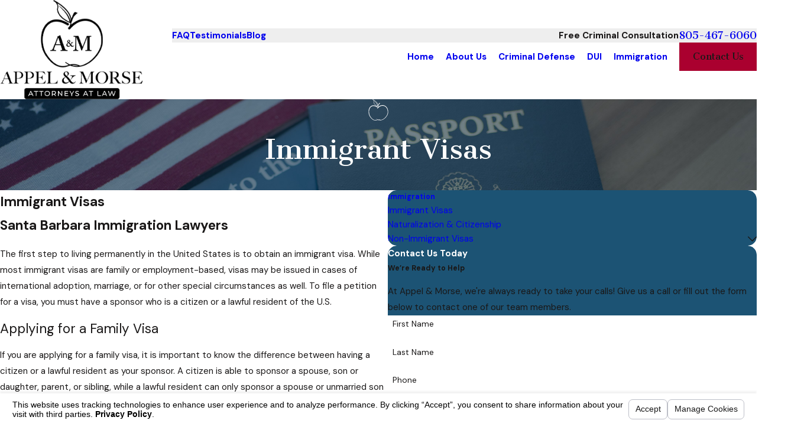

--- FILE ---
content_type: text/html; charset=utf-8
request_url: https://www.appelmorse.com/sa.svc
body_size: 166
content:
<html><head><title>Request Rejected</title></head><body>The requested URL was rejected. Please consult with your administrator.<br><br>Your support ID is: 15767632619215080832<br><br><a href='javascript:history.back();'>[Go Back]</a></body></html>

--- FILE ---
content_type: image/svg+xml; charset=utf-8
request_url: https://www.appelmorse.com/cms/svg/site/4ktf_3rgdl9.24.2601211436015.svg
body_size: 3346
content:
<?xml version="1.0" encoding="UTF-8" standalone="no"?>
<svg xmlns="http://www.w3.org/2000/svg" viewBox="0 0 24 24">
<style>
	g path { stroke: none; }
	g.root { display: none; }
	g.root:target { display: inline; }
	g line { stroke: black; }
	g circle { stroke: black; }
	g polyline { stroke: black; }
</style>
<g class="root" id="arrow_down" data-name="arrow down">
	<path d="M13.006 18.316l10.823-10.823a1.217 1.217 0 0 0-1.668-1.668l-10.006 10.006l-10.006-10.006A1.234 1.234 5.402 0 0 0.399 5.642a1.201 1.201 0 0 0-0.117 1.668A0.384 0.384 5.402 0 0 0.399 7.476L11.289 18.316a1.234 1.234 0 0 0 1.668 0Z" />
</g>
<g class="root" id="arrow_left" data-name="arrow-left">
	<path d="M4.82 12.12c0 0.24 0.24 0.48 0.36 0.72L16.69 23.52c0.24 0.36 0.6 0.48 0.96 0.48 0.48 0 0.84-0.12 1.08-0.36 0.48-0.36 0.6-1.2 0.24-1.68 0-0.12-0.12-0.12-0.24-0.24L8.18 12L18.74 2.16c0.48-0.36 0.6-1.2 0.24-1.68 0-0.12-0.12-0.12-0.24-0.24-0.24-0.12-0.6-0.24-1.08-0.24-0.36 0-0.72 0.12-0.96 0.48L5.18 11.16c-0.24 0.24-0.36 0.6-0.36 0.96h0Z" />
</g>
<g class="root" id="arrow_right" data-name="arrow-right">
	<path d="M19.184 11.88c0-0.24-0.24-0.48-0.36-0.72L7.305 0.48C7.065 0.12 6.704 0 6.344 0C5.865 0 5.504 0.12 5.264 0.36c-0.48 0.36-0.6 1.2-0.24 1.68c0 0.12 0.12 0.12 0.24 0.24L15.824 12l-10.56 9.84c-0.48 0.36-0.6 1.2-0.24 1.68c0 0.12 0.12 0.12 0.24 0.24C5.504 23.88 5.865 24 6.344 24c0.36 0 0.72-0.12 0.96-0.48l11.52-10.68C19.064 12.6 19.184 12.24 19.184 11.88L19.184 11.88z" />
</g>
<g class="root" id="blog_menu" data-name="blog menu">
	<path d="M16.285 0.001a3.434 3.434 0 0 0-3.304 2.571H0V4.286H12.981a3.409 3.409 0 0 0 6.609 0H24V2.572H19.59A3.434 3.434-1.715 0 0 16.285 0.001Zm0 1.714a1.714 1.714 0 1 1-1.714 1.714A1.702 1.702-1.715 0 1 16.285 1.715ZM7.714 8.572a3.434 3.434 0 0 0-3.304 2.571H0v1.714H4.41a3.409 3.409 0 0 0 6.609 0H24V11.143H11.018A3.434 3.434-1.715 0 0 7.714 8.572Zm0 1.714a1.714 1.714 0 1 1-1.714 1.714A1.702 1.702-1.715 0 1 7.714 10.286Zm8.571 6.857a3.434 3.434 0 0 0-3.304 2.571H0v1.714H12.981a3.409 3.409 0 0 0 6.609 0H24V19.715H19.59A3.434 3.434-1.715 0 0 16.285 17.143Zm0 1.714a1.714 1.714 0 1 1-1.714 1.714A1.702 1.702-1.715 0 1 16.285 18.858Z" />
</g>
<g class="root" id="close" data-name="close">
	<path d="M1.285 0.002A1.498 1.498 0.012 0 0 0.012 1.5a1.498 1.498 0 0 0 0.434 0.884L10.019 11.986L0.447 21.604a1.408 1.408 0 0 0 0 1.992a1.393 1.393 0 0 0 1.962 0L11.996 14.009l9.572 9.587a1.498 1.498 0 0 0 2.007 0a1.408 1.408 0 0 0 0-1.992L14.034 11.986l9.587-9.587A1.423 1.423 0.012 0 0 21.614 0.437L11.996 10.009L2.454 0.437A1.588 1.588 0.012 0 0 1.285 0.002Z" />
</g>
<g class="root" id="flair" data-name="flair">
	<path class="cls-1" d="M22.341 10.475c-0.625-1.437-1.791-2.643-3.223-3.294-2.564-1.23-5.404-0.215-7.414 1.589 0.06-0.234 0.092-0.45 0.111-0.636 0.187-0.637 0.431-1.409 0.749-2.031 0.338-0.661 1.145-1.249 1.452-1.507-0.003-0.089-0.709-0.313-0.782-0.35-0.203-0.104-0.459 0.221-0.579 0.414-0.268 0.433-0.589 1.256-0.841 2.091-0.242-1.662-1.505-4.137-6.059-6.67-0.046-0.026-0.081-0.045-0.105-0.059-0.08-0.046-0.181-0.019-0.227 0.061-0.015 0.027-0.02 0.056-0.02 0.085-0.01 0.066 0.019 0.134 0.079 0.169 0.615 0.361 1.017 0.804 1.196 1.318 0.185 0.53 0.089 1.003 0.038 1.258-0.007 0.036-0.013 0.066-0.018 0.093-0.086 0.501 0.064 1.378 0.741 2.333 0.818 1.152 2.171 2.122 4.016 2.885-0.02 0.117-0.034 0.227-0.045 0.331-0.052 0.239-0.135 0.5-0.272 0.764-0.14 0.148-0.274 0.299-0.403 0.454-0.347 0.429 0.279 0.949 0.637 0.531 1.344-1.62 3.277-2.936 5.429-2.936 1.403 0.003 2.777 0.645 3.768 1.628 1.549 1.54 2.043 3.823 1.915 5.966-0.045 1.467-0.648 2.82-1.458 4.026-1.386 2.071-3.64 3.958-6.12 4.432-0.013-0.014-0.029-0.027-0.05-0.037-1.104-0.552-2.393-0.668-3.588-0.382-0.505-0.227-0.983-0.517-1.428-0.853-0.059-0.045-0.143-0.034-0.188 0.024-0.045 0.059-0.035 0.143 0.024 0.189 0.366 0.29 0.763 0.543 1.179 0.759-0.067 0.022-0.136 0.039-0.203 0.064-1.298 0.521-2.635 0.529-3.902-0.091-1.226-0.585-2.22-1.576-3.038-2.652-0.817-1.087-1.532-2.248-1.835-3.602-1.494-5.959 2.076-11.85 8.411-7.881 0.476 0.275 0.896-0.41 0.43-0.709-1.251-0.739-2.647-1.319-4.132-1.349C3.308 6.803 1.308 9.728 0.991 12.715c-0.223 2.151 0.078 4.369 1.106 6.289 1.757 3.034 4.923 6.173 8.682 4.556 0.201-0.078 0.406-0.138 0.613-0.189 0.795 0.332 1.648 0.52 2.515 0.502 3.793-0.098 7.187-3.264 8.62-6.621 0.822-2.088 0.698-4.705-0.186-6.776h-0.001ZM7.028 3.061c0.004-0.024 0.01-0.052 0.016-0.084 0.053-0.265 0.164-0.817-0.05-1.433-0.057-0.165-0.136-0.322-0.231-0.473 2.046 1.321 4.895 3.68 4.762 6.503-0.015-0.065-0.033-0.131-0.051-0.199-0.065-0.221-0.136-0.462-0.222-0.675-0.711-1.927-2.253-3.366-3.786-4.656-0.031-0.028-0.071 0.021-0.044 0.047 0.427 0.444 0.863 0.877 1.275 1.331 1.028 1.105 1.927 2.372 2.338 3.835 0.038 0.13 0.083 0.322 0.135 0.445 0.006 0.015 0.015 0.029 0.022 0.045-3.766-1.69-4.291-3.936-4.163-4.686h-0.001ZM11.962 23.261c0.784-0.105 1.578-0.028 2.329 0.245-0.766 0.071-1.549 0.001-2.329-0.245Z" />
</g>
<g class="root" id="menu" data-name="menu">
	<path d="M0 2.634v2.927H24v-2.927Zm0 7.902v2.927H24V10.537Zm0 7.902v2.927H24v-2.927Z" />
</g>
<g class="root" id="phone" data-name="phone">
	<path d="M6.407 0.948L8.464 5.07a1.715 1.715 0 0 1-0.322 1.98c-0.56 0.56-1.208 1.208-1.664 1.673a1.709 1.709 0 0 0-0.295 2.01l0.013 0.023a20.558 20.558 0 0 0 3.12 3.952a20.6 20.6 0 0 0 3.926 3.108l0.026 0.016a1.713 1.713 0 0 0 2.014-0.304l1.667-1.667a1.715 1.715 0 0 1 1.98-0.322l4.121 2.06a1.715 1.715 0 0 1 0.948 1.533V22.282A1.712 1.712-7.494 0 1 21.83 23.938a32.41 32.41 0 0 1-13.996-7.764A32.422 32.422-7.494 0 1 0.065 2.173A1.712 1.712-7.494 0 1 1.722 0h3.152a1.715 1.715 0 0 1 1.533 0.948Z" />
</g>
<g class="root" id="plus" data-name="plus">
	<path d="M0.215 11.264c-0.323 0.44-0.279 1.056 0.117 1.437 0.198 0.154 0.432 0.235 0.682 0.235l9.94 0.015l0.022 9.947c0 0.572 0.462 1.034 1.034 1.034h0c0.557 0 1.012-0.454 1.019-1.019V12.971H22.959c0.564-0.022 1.012-0.469 1.041-1.034 0-0.572-0.462-1.034-1.034-1.034h0l-9.932-0.037V0.928c-0.103-0.564-0.645-0.946-1.209-0.843-0.44 0.081-0.777 0.425-0.843 0.865l-0.022 9.947l-9.91-0.015c-0.315 0.007-0.616 0.147-0.828 0.381Z" />
</g>
<g class="root" id="scroll_left" data-name="scroll-left">
	<path d="M21.099 22.75l2.901-2.951l-7.699-7.812l7.699-7.812L21.099 1.25l-10.6 10.75l10.6 10.75Zm-10.499 0l2.901-2.951l-7.661-7.812l7.661-7.812L10.599 1.25L0 12l10.6 10.75Z" />
</g>
<g class="root" id="scroll_right" data-name="scroll-right">
	<path d="M2.905 1.248l-2.905 2.946l7.698 7.806l-7.698 7.806l2.905 2.946l10.602-10.751Zm10.493 0l-2.904 2.946l7.659 7.806l-7.659 7.806l2.904 2.946l10.602-10.751Z" />
</g>
<g class="root" id="search" data-name="search">
	<path d="M2.772 8.945a6.153 6.153 0 1 1 1.802 4.376A5.954 5.954-858.799 0 1 2.772 8.945Zm13.316 6.177l-0.384-0.384a8.546 8.546 0 0 0 2.124-5.792a8.69 8.69 0 0 0-2.574-6.338a8.524 8.524 0 0 0-6.306-2.606a8.9 8.9 0 0 0-8.947 8.945a8.521 8.521 0 0 0 2.607 6.306a8.681 8.681 0 0 0 6.338 2.574a8.546 8.546 0 0 0 5.792-2.123l0.384 0.384v1.094l6.818 6.818l2.06-2.06l-6.818-6.818Z" />
</g>
</svg>

--- FILE ---
content_type: application/javascript
request_url: https://www.appelmorse.com/common/usc/p/sa.manage.js
body_size: 5232
content:
(function(c){typeof define=="function"&&define.amd?define(c):c()})(function(){"use strict";var St=Object.defineProperty;var Q=c=>{throw TypeError(c)};var It=(c,a,l)=>a in c?St(c,a,{enumerable:!0,configurable:!0,writable:!0,value:l}):c[a]=l;var O=(c,a,l)=>It(c,typeof a!="symbol"?a+"":a,l),H=(c,a,l)=>a.has(c)||Q("Cannot "+l);var w=(c,a,l)=>(H(c,a,"read from private field"),l?l.call(c):a.get(c)),S=(c,a,l)=>a.has(c)?Q("Cannot add the same private member more than once"):a instanceof WeakSet?a.add(c):a.set(c,l),y=(c,a,l,D)=>(H(c,a,"write to private field"),D?D.call(c,l):a.set(c,l),l),m=(c,a,l)=>(H(c,a,"access private method"),l);var g,I,b,P,f,U,Z,tt,A,et;function c(n){return n?encodeURIComponent(String(n)).replace(/['"()]/g,function(t){switch(t){case"'":return"%27";case'"':return"%22";case"(":return"%28";case")":return"%29";default:return t}}):""}function a(n){return n?decodeURIComponent(String(n).replace(/\+/g,"%20")):""}function l(n){return new Promise(t=>{setTimeout(t,n)})}function D(n){const t=n.target,e=t==null?void 0:t.closest("a"),i=(e==null?void 0:e.getAttribute("href"))||void 0,s=t==null?void 0:t.closest("button"),o=s==null?void 0:s.closest("form"),d=o==null?void 0:o.getAttribute("action"),u=(o==null?void 0:o.getAttribute("method"))==="post"||!1,h=e||s||t,E=d&&(o==null?void 0:o.getAttribute("data-search"))&&nt(o);return{selector:st(h).join(" "),href:i,post:u,search:E||void 0}}function nt(n){const t=n==null?void 0:n.getElementsByTagName("input");if(t){for(const e of t)if((e==null?void 0:e.getAttribute("type"))==="text"&&it(e))return e.value}}function it(n){return!!(n&&(n.offsetWidth||n.offsetHeight||n.getClientRects().length))}function st(n){const t=ot(n),e=[];for(const i of t){let s;if(i.id)return e.unshift(`#${i.id}`),e;if(i.cls)s=`${i.name}.${i.cls}`;else if(i.name)s=i.name;else continue;const o=i.el.querySelectorAll(s);if(o.length>1){const d=Array.prototype.indexOf.call(o,i.el);d!==-1&&(s+=`:nth-child(${d+1})`)}e.unshift(s)}return e}function ot(n){const t=[];let e=n;for(;e&&e.parentNode&&e!==document.body&&e!==document.documentElement;){const i=e.getAttribute("id");if(i)return t.push({el:e,id:i}),t;const s=ct(e),o=(e.nodeName||"").toLowerCase();(s||o==="li"||!t.length)&&t.push({el:e,name:o,cls:s}),e=e.parentNode}return t}function ct(n){const t=(n.getAttribute("class")||"").trim();return t?t.replace(/(\s+)|([^\w-])/g,function(e,i,s){return i?".":s?`\\${s}`:""}):""}function rt(){const n=new Date,t=new Date(n.getFullYear(),0,1),e=new Date(n.getFullYear(),6,1);return Math.max(t.getTimezoneOffset(),e.getTimezoneOffset())/60}function W(){const n=document.getElementsByTagName("a");for(const t of n){const e=t.getAttribute("href"),i=e&&/^tel:(.+)$/.exec(e);if(i){const s=at(i[1]);if(s&&s.length>=10)return s}}}function at(n){if(n)return n.includes(",")&&(n=n.split(",")[0]),n=n.replace(/\D+/g,""),n[0]==="1"&&n.length===11&&(n=n.substring(1)),n}function dt(){const n=document.getElementsByClassName("ui-track-version"),t=new Set;for(let e=0;e<n.length;e++){const i=n[e].getAttribute("id");i&&t.add(i)}return t.size?[...t]:void 0}function Y(){var t,e;let n;try{n=(e=(t=window.Process)==null?void 0:t.Phones)==null?void 0:e.call(t)}catch{}return n==null?void 0:n.split("|")}const lt=new Set(["_cldee","_gl","_hsenc","adct","adid","adposition","adsubid","bidmatchtype","cam","campaignid","cmp","creative","date_created","device","devicemodel","dicbo","dynamic_proxy","epik","esid","external_browser_redirect","fbclid","fccdbefkve","fccdbeve","furl","g","gad","gclid","hsa_acc","hsa_ad","hsa_cam","hsa_grp","hsa_kw","hsa_mt","hsa_net","hsa_src","hsa_tgt","hsa_ver","interestloc","keyword","keywordid","kw","li_fat_id","loc_interest_ms","loc_physical_ms","matchtype","mc_cid","mc_eid","ms","msclkid","nb","network","networktype","nx","oborigurl","physicalloc","pp","primary_serv","psafe_param","pub_cr_id","querystr","random","refpageviewid","rl_key","rl_site","rl_siteid","rl_sitelink","se_action","sppc","sppcadexid","sppcadid","sppccampaignid","sppckeywordid","ssp_iabi","targetid","tblci","tc","testmode","twclid","useyb","usps_mid","usps_sn","utm_brand","utm_campaign","utm_content","utm_medium","utm_scrub","utm_source","utm_term","vs_key","wbraid","gad_source"]);function $(n){let t;if(window.location.search){const e=new URL(window.location.href),i=new URLSearchParams,s=[...e.searchParams];for(const[d,u]of s){const h=d==null?void 0:d.toLowerCase();(!h||!lt.has(h))&&i.set(d,u)}const o=i.toString();o?t=`${window.location.pathname}?${o}#~${n}`:t=`${window.location.pathname}#~${n}`}else t=`#~${n}`;window.history.replaceState(void 0,"",t)}function T(){const n=window.location.hash;if((n==null?void 0:n.length)===38&&n[1]==="~")return n.substring(2)}function ut(n){return n.w!==void 0}function ft(n){return n.vd!==void 0}function ht(n){return n.t!==void 0}async function mt(n){const t=await p("ve",n);return t==null?void 0:t.result}async function M(n){const t=await p("ce",n);return t==null?void 0:t.result}async function gt(n){const t=await p("re",n);return t==null?void 0:t.result}async function wt(n){const t=await p("ue",n);return t==null?void 0:t.result}async function j(n){const t=await p("pe",n),e=t==null?void 0:t.result;return pt(n,e),e}function pt(n,t){if(t!=null&&t.vi&&n.vi){const e=document.getElementById(n.vi);if(e instanceof HTMLVideoElement){const i=e.sa;i&&(i.vvid=t.vi,i.vpid=t.vp)}}}async function V(n){const t=await p("pl",n);return t==null?void 0:t.result}let k;function _t(n){return k||(k=new Promise(t=>vt(n,t))),k}const yt=1e3*60*2;async function vt(n,t){var i;const e=performance.now();for(;performance.now()-e<yt;){const s=await p("in",n);if(typeof((i=s==null?void 0:s.result)==null?void 0:i.l)=="number"){t(s==null?void 0:s.result),k=void 0;return}await l(5e3)}console.error("Unable to establish legacy id."),t(void 0)}async function p(n,t){return await(await fetch("/sa.svc",{method:"POST",headers:{Accept:"application/json","Content-Type":"application/json","X-SAP":n},body:JSON.stringify(t),keepalive:!0})).json()}const r={get:n=>{const t=document.cookie.match(`(^|;)\\s*${n}\\s*=\\s*([^;]+)`),e=t==null?void 0:t.pop();if(!e)return null;switch(e[0]){case"#":return+e.substring(1);case"!":return e==="!!";case":":return new Date(+e.substring(1));default:return a(e)}},set:(n,t,e=!1)=>{if(t===null||typeof t>"u"){r.delete(n);return}let i;typeof t=="number"?i=`#${t}`:typeof t=="boolean"?i=t?"!!":"!":t?t instanceof Date?i=`:${t.getTime()}`:typeof t=="string"?i=c(t):i=String(t):i="";let s;e?e instanceof Date||(s=new Date,typeof e=="number"?s.setDate(s.getDate()+e):s.setDate(s.getDate()+30)):s=null;const o=s?`; expires = ${s.toUTCString()}`:"";document.cookie=`${n}=${i}; path=/${o}`},delete:n=>{const t=new Date(0).toUTCString();document.cookie=`${n}=; path=/; expires=${t}`}},X=document.documentElement.getAttribute("data-sa"),v=X?decodeURIComponent(X):"",R=!document.documentElement.getAttribute("data-sd")&&!window.location.hostname.endsWith("scorpion.co"),F="_sa",q="sa_",N="vid_",z="sa_info",bt=24*60*60*1e3,x=class x{constructor(){S(this,f);S(this,g);O(this,"ready");S(this,I);S(this,b,!1);S(this,P,[]);this.ready=new Promise(e=>y(this,g,e)),m(this,f,Z).call(this)||m(this,f,A).call(this,!0),this._click=this._click.bind(this),this._play=this._play.bind(this),this._playing=this._playing.bind(this),window._sa_videoStart=this._play,window._sa_videoPlay=this._playing,window._sa_getHitId=()=>this.hidId,document.addEventListener("click",this._click,!0)}get vid(){return String(r.get(N)||"")||localStorage.getItem(N)||void 0}set vid(t){localStorage.setItem(N,t);const e=new Date;e.setFullYear(e.getFullYear()+1),r.set(N,t,e)}get sid(){const t=Number(localStorage.getItem(z));if(!t)return;const e=new Date().getTime()-bt;if(t<e)return;const i=r.get(q);return i?String(i):void 0}set sid(t){r.set(q,t),localStorage.setItem(z,String(new Date().getTime()))}get lid(){return+(r.get(F)||0)}set lid(t){r.set(F,t);try{const e=new CustomEvent("analytics.sessionId",{bubbles:!0,cancelable:!0,detail:{sessionId:t}});document.documentElement.dispatchEvent(e)}catch{}}get hidId(){return w(this,I)}set hid(t){y(this,I,t)}_click(t){const e=D(t),i=window.innerWidth||document.documentElement.offsetWidth||document.body.offsetWidth||0,s=window.innerHeight||document.documentElement.offsetHeight||document.body.offsetHeight||0,o=Math.max(document.documentElement.scrollTop,document.body.scrollTop),d={s:this.sid||"",h:this.hidId||"",sa:v,pa:window.location.href,se:e.selector,w:i,hi:s,sc:o,x:t.pageX||t.clientX||0,y:t.pageY||t.clientY||0,r:e.href,po:e.post,sr:e.search,l:Number(r.get("L"))||0};if(d.s){M(d);return}else m(this,f,U).call(this,d)}_play(t,e,i,s,o,d){const u={v:e||void 0,s:this.sid||"",h:this.hidId||"",sa:v,pa:window.location.href,vi:t,vd:i,f:s,d:o,a:!!d,l:Number(r.get("L"))||0};u.s?j(u):m(this,f,U).call(this,u)}_playing(t,e,i,s){const o={vi:t,vp:e,sa:v,pa:window.location.href,t:i,d:s,l:Number(r.get("L"))||0};V(o)}};g=new WeakMap,I=new WeakMap,b=new WeakMap,P=new WeakMap,f=new WeakSet,U=function(t){w(this,P).push(t),w(this,b)||m(this,f,A).call(this)},Z=function(){if(!R||r.get("SPPC"))return!1;const t=this.sid,e=T();return e&&e!==t?(m(this,f,tt).call(this,e),!0):!1},tt=async function(t){var o,d;const e={...K(this.vid,this.sid),ri:t},i=await gt(e);if(!(i!=null&&i.s)){await m(this,f,A).call(this);return}if(this.vid=i.v,this.sid=i.s,this.hid=i.h,i.p){r.set("SPPC",i.p,30),r.set("PPCAD",i.a||null,30),r.set("PPCEX",i.x||null,30),r.set("PPCCMP",i.c||null,30),r.set("M_",i.m||null,30);try{await fetch(window.location.href)}catch{}try{(d=(o=window.Process)==null?void 0:o.Delayed)==null||d.call(o)}catch{}const u=W();if(u&&u!==e.p){const h={s:i.s,h:i.h,sa:v,pa:window.location.href,p:u,g:Y()};await wt(h)}}(r.get("SPPC")||r.get("M_"))&&i.s&&i.s!==T()&&$(i.s)},A=async function(t=!1){var d,u,h,E;const e=this.vid,i=this.sid,s=K(e,i);t&&R&&s.pd&&i&&$(i),y(this,b,!0);const o=await mt(s);if(y(this,b,!1),!(o!=null&&o.s)){(d=w(this,g))==null||d.call(this),y(this,g,void 0);return}if(o.s!==i&&(this.lid=0),this.vid=o.v,this.sid=o.s,this.hid=o.h,t&&R&&s.pd&&o.s&&o.s!==T()&&$(o.s),t)try{(h=(u=window.Process)==null?void 0:u.Delayed)==null||h.call(u)}catch{}if(!this.lid){const C={i:this.sid,sa:v,pa:window.location.href},_=await _t(C);if(!(_!=null&&_.l)||_.s!==o.s)return;this.lid=_.l}await m(this,f,et).call(this),(E=w(this,g))==null||E.call(this),y(this,g,void 0)},et=async function(){const t=this.sid,e=this.hidId;if(!t||!e)return;const i=[...w(this,P)];if(i.length){w(this,P).length=0;for(const s of i)ut(s)?(s.s=t,s.h=e,await M(s)):ft(s)?(s.s=t,s.h=e,await j(s)):ht(s)&&await V(s)}},O(x,"current",new x);let B=x;function K(n,t){const e=new URL(window.location.href),i=new Map,s=[...e.searchParams];for(const[L,G]of s){const J=L==null?void 0:L.toUpperCase();J&&G&&i.set(J,G)}const o=r.get("SPPC")||i.get("SPPC")||void 0,d=r.get("SEOR")||document.referrer,u=r.get("SEOK")||i.get("KEYWORD")||i.get("KEYWORDS")||void 0,h=window.innerWidth||document.documentElement.offsetWidth||document.body.offsetWidth||0,E=window.innerHeight||document.documentElement.offsetHeight||document.body.offsetHeight||0,C=Number(r.get("PPCAD"))||Number(i.get("SPPCADID"))||void 0,_=Number(r.get("PPCEX"))||Number(i.get("SPPCADEXID"))||void 0,Pt=Number(r.get("PPCCMP"))||Number(i.get("SPPCCAMPAIGNID"))||void 0,Et=Number(r.get("M_"))||void 0;return{i:n,s:t,sa:v,pa:window.location.href,pd:o,re:d,k:u,w:h,hi:E,t:rt(),p:W(),a:C,x:_,c:Pt,l:Number(r.get("L"))||void 0,e:dt(),g:Y(),m:Et}}});


--- FILE ---
content_type: image/svg+xml; charset=utf-8
request_url: https://www.appelmorse.com/cms/svg/site/4ktf_3rgdl9.36.2601211436013.svg
body_size: 2335
content:
<?xml version="1.0" encoding="UTF-8" standalone="no"?>
<svg xmlns="http://www.w3.org/2000/svg" viewBox="0 0 36 36">
<style>
	g path { stroke: none; }
	g.root { display: none; }
	g.root:target { display: inline; }
	g line { stroke: black; }
	g circle { stroke: black; }
	g polyline { stroke: black; }
</style>
<g class="root" id="facebook" data-name="Facebook">
	<path d="M20.762 0C14.563 0 13.152 4.601 13.152 7.544L13.152 11.658L9.562 11.658L9.562 18.016L13.144 18.016C13.144 26.175 13.144 36 13.144 36L20.684 36C20.684 36 20.684 26.076 20.684 18.016L25.77 18.016L26.438 11.658L20.692 11.658L20.692 7.924C20.692 6.517 21.628 6.191 22.287 6.191L26.345 6.191L26.345 0.024L20.762 0Z" />
</g>
<g class="root" id="google_plus" data-name="Google Plus">
	<path d="M33.916 4.998A2.66 2.66 0 0 0 31.312 3H4.688A2.66 2.66 0 0 0 2.084 4.998L0 14.009v0.078a4.8 4.8 0 0 0 2.407 4.118V30.465A2.601 2.601 0 0 0 5.062 33h25.965a2.601 2.601 0 0 0 2.655-2.535V18.15A4.79 4.79 0 0 0 36 14.088V14.009ZM8.622 14.043v0.045a3.482 3.482 0 0 1-3.555 3.396a3.486 3.486 0 0 1-3.555-3.321l2.046-8.85A1.152 1.152 0 0 1 4.688 4.443H9.862Zm8.622 0.045a3.482 3.482 0 0 1-3.555 3.396A3.484 3.484 0 0 1 10.134 14.13L11.386 4.443H17.25Zm1.512 0V4.443h5.859l1.252 9.686a3.56 3.56 0 0 1-7.11-0.042m6.772 15.554a4.05 4.05 0 1 1 2.841-7.039l-1.15 1.059a2.445 2.445 0 0 0-1.689-0.624a2.558 2.558 0 1 0 0 5.114a2.263 2.263 0 0 0 2.4-1.748h-2.4v-1.389h4.004a3.564 3.564 0 0 1 0.066 0.67a3.822 3.822 0 0 1-4.069 3.957m5.4-12.159a3.482 3.482 0 0 1-3.555-3.396v-0.045l-1.24-9.6h5.176a1.152 1.152 0 0 1 1.128 0.865l2.046 8.85a3.486 3.486 0 0 1-3.555 3.321" />
</g>
<g class="root" id="twitter" data-name="Twitter">
	<path d="M29.156 26.498c-1.245-1.816-2.499-3.633-3.744-5.45c-1.254-1.825-2.514-3.657-3.768-5.482c-0.095-0.142-0.206-0.278-0.317-0.429c0.317-0.373 0.619-0.754 0.937-1.118c1.031-1.198 2.063-2.387 3.094-3.586c0.547-0.635 1.094-1.262 1.642-1.889c1.348-1.571 2.697-3.141 4.046-4.72c1.086-1.269 2.173-2.539 3.261-3.808c0-0.008 0.008-0.008 0.008-0.015h-2.998c-0.254 0.293-0.5 0.579-0.754 0.873c-1.309 1.515-2.617 3.031-3.927 4.545c-0.928 1.071-1.848 2.15-2.777 3.229c-0.65 0.754-1.293 1.508-1.943 2.269c-0.595 0.69-1.182 1.389-1.769 2.079c-0.039 0.048-0.056 0.112-0.095 0.206c-0.151-0.19-0.246-0.302-0.325-0.42c-0.23-0.325-0.452-0.65-0.674-0.984c-1.364-1.983-2.721-3.966-4.086-5.95c-1.333-1.943-2.673-3.886-3.998-5.831c0-0.008-0.008-0.008-0.008-0.015h-10.55c0.539 0.777 1.079 1.547 1.618 2.333c0.976 1.42 1.943 2.848 2.919 4.267c1.158 1.682 2.316 3.356 3.466 5.029c1.301 1.896 2.602 3.8 3.903 5.696c0.564 0.817 1.118 1.642 1.682 2.46c0.103 0.151 0.079 0.261-0.032 0.388c-0.215 0.23-0.429 0.459-0.627 0.698c-0.84 0.976-1.665 1.96-2.507 2.935c-1.213 1.411-2.436 2.824-3.657 4.237c-0.896 1.04-1.785 2.079-2.673 3.117c-1.389 1.611-2.768 3.229-4.157 4.838h2.983c1.118-1.301 2.245-2.602 3.364-3.903c1.158-1.333 2.316-2.673 3.466-4.006c0.952-1.103 1.896-2.206 2.841-3.308c0.556-0.65 1.118-1.293 1.682-1.936c0.215-0.246 0.42-0.5 0.642-0.737c0.142-0.151 0.206-0.127 0.325 0.039c0.73 1.071 1.46 2.134 2.189 3.197c1.396 2.038 2.785 4.077 4.181 6.108c0.928 1.348 1.856 2.69 2.785 4.03c0.119 0.175 0.239 0.341 0.366 0.515H35.653c-0.991-1.452-1.967-2.904-2.959-4.347C31.512 29.934 30.33 28.22 29.156 26.498zM31.488 33.956c-0.079 0-0.159 0-0.239 0c-1.436 0-2.863-0.008-4.3 0c-0.206 0-0.325-0.032-0.452-0.239c-0.388-0.619-0.825-1.198-1.245-1.801c-0.737-1.064-1.475-2.126-2.221-3.181c-1-1.428-1.999-2.848-2.998-4.267c-1.04-1.484-2.07-2.959-3.11-4.442c-0.833-1.198-1.658-2.404-2.499-3.602c-1.206-1.729-2.427-3.451-3.633-5.172c-0.73-1.04-1.452-2.087-2.182-3.134c-1.191-1.698-2.372-3.395-3.562-5.092c-0.175-0.254-0.349-0.5-0.523-0.754c-0.039-0.056-0.071-0.127-0.127-0.239c0.183 0 0.302 0 0.429 0c1.444 0 2.895-0.008 4.34-0.015c0.127 0 0.175 0.039 0.239 0.142c0.381 0.556 0.769 1.103 1.158 1.658c0.722 1.04 1.452 2.079 2.173 3.11c0.991 1.411 1.983 2.824 2.968 4.237c0.896 1.284 1.785 2.57 2.681 3.856c1.166 1.674 2.341 3.339 3.506 5.006c1.118 1.594 2.221 3.197 3.339 4.791c1.301 1.856 2.602 3.713 3.903 5.57c0.713 1.015 1.428 2.038 2.143 3.061c0.095 0.142 0.175 0.302 0.261 0.452C31.519 33.915 31.504 33.932 31.488 33.956z" />
</g>
</svg>